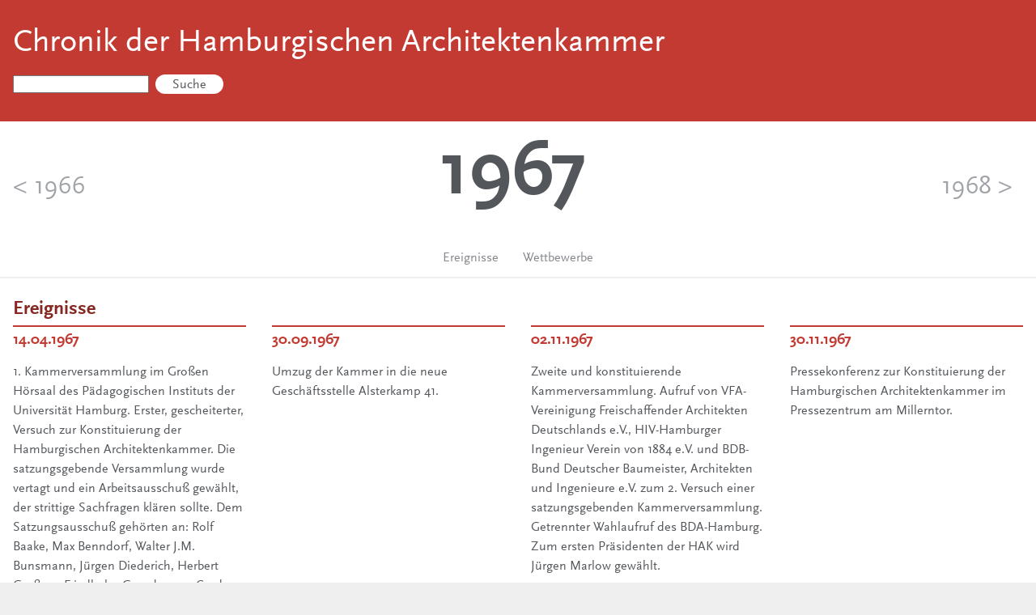

--- FILE ---
content_type: text/html; charset=UTF-8
request_url: http://www.chronik.akhh.de/chronik/1967
body_size: 3685
content:
<!DOCTYPE html>
<html lang="de" dir="ltr" prefix="content: http://purl.org/rss/1.0/modules/content/  dc: http://purl.org/dc/terms/  foaf: http://xmlns.com/foaf/0.1/  og: http://ogp.me/ns#  rdfs: http://www.w3.org/2000/01/rdf-schema#  schema: http://schema.org/  sioc: http://rdfs.org/sioc/ns#  sioct: http://rdfs.org/sioc/types#  skos: http://www.w3.org/2004/02/skos/core#  xsd: http://www.w3.org/2001/XMLSchema# ">
  <head>
    <meta charset="utf-8" />
<meta name="Generator" content="Drupal 8 (https://www.drupal.org)" />
<meta name="MobileOptimized" content="width" />
<meta name="HandheldFriendly" content="true" />
<meta name="viewport" content="width=device-width, initial-scale=1.0" />
<link rel="shortcut icon" href="/core/misc/favicon.ico" type="image/vnd.microsoft.icon" />

    <title>1967 | Chronik der Hamburgischen Architektenkammer</title>
    <link rel="stylesheet" href="/sites/default/files/css/css_PXKyJUac5CjOsyl7xA6aCmq51JomRky41Sc9wSdnkNM.css?r5cdlq" media="all" />
<link rel="stylesheet" href="/sites/default/files/css/css_VnHYqqg4bXbtVaYtjpmDVpflJpt2WYIweqvLriv_d10.css?r5cdlq" media="all" />

    
<!--[if lte IE 8]>
<script src="/sites/default/files/js/js_VtafjXmRvoUgAzqzYTA3Wrjkx9wcWhjP0G4ZnnqRamA.js"></script>
<![endif]-->

  </head>
  <body>
    <a href="#main-content" class="visually-hidden focusable">
      Direkt zum Inhalt
    </a>
    
      <div class="dialog-off-canvas-main-canvas" data-off-canvas-main-canvas>
    <div class="layout-container">

  <header role="banner" class="header">
      <div>
    <div id="block-chronik-branding">
  
    
          <a href="/" title="Startseite" rel="home">Chronik der Hamburgischen Architektenkammer</a>
    
</div>
<div class="search-block-form" data-drupal-selector="search-block-form" id="block-suchformular" role="search">
  
    
      <form action="/search/node" method="get" id="search-block-form" accept-charset="UTF-8">
  <div class="js-form-item form-item js-form-type-search form-item-keys js-form-item-keys form-no-label">
      <label for="edit-keys" class="visually-hidden">Suche</label>
        <input title="Geben Sie die Begriffe ein, nach denen Sie suchen." data-drupal-selector="edit-keys" type="search" id="edit-keys" name="keys" value="" size="15" maxlength="128" class="form-search" />

        </div>
<div data-drupal-selector="edit-actions" class="form-actions js-form-wrapper form-wrapper" id="edit-actions"><input data-drupal-selector="edit-submit" type="submit" id="edit-submit" value="Suche" class="button js-form-submit form-submit" />
</div>

</form>

  </div>

  </div>

  </header>

  
  

  

  

  

  <main role="main">
    <a id="main-content" tabindex="-1"></a>
    <div class="layout-content">
        <div>
    
<div id="block-chronik-content">
  
    
      <div class="nav nav--yearprevnext">
<h1 class="title--year">1967</h1>
<p class="nav-prev"><a href="/chronik/1966">&lt; 1966</a></p>
<p class="nav-next"><a href="/chronik/1968">1968 &gt;</a></p>
</div>

<ul class="nav nav--subnav">
<li><a href="#ereignise">Ereignisse</a></li><li><a href="#wettbewerbe">Wettbewerbe</a></li></ul>


<section class="hak-rubrik">
    <div class="hak-gridcontainer">
        <div class="hak-griditem hak-griditem-1-1">
    <h2 id="ereignisse">Ereignisse</h2>
    </div>
    <div class="hak-griditem hak-griditem--ereignis">

<article role="article" about="/ereignis/1967/1967-04-14--1-kammerversammlung-im-grossen-hoersaal-des-paedagogischen">

  
      <h3>
              
          <time datetime="1967-04-14T12:00:00Z">14.04.1967</time>

    
    </h3>
    
    <p>
          <p>1. Kammerversammlung im Großen Hörsaal des Pädagogischen Instituts der Universität Hamburg. Erster, gescheiterter, Versuch zur Konstituierung der Hamburgischen Architektenkammer. Die satzungsgebende Versammlung wurde vertagt und ein Arbeitsausschuß gewählt, der strittige Sachfragen klären sollte. Dem Satzungsausschuß gehörten an: Rolf Baake, Max Benndorf, Walter J.M. Bunsmann, Jürgen Diederich, Herbert Großner, Friedhelm Grundmann, Cord Hilken, Klaus-Peter Jebens, Werner Kahl, Gustav Karres, Gerd Kayser, Jürgen Marlow, Joachim Richter, Georg Schiefler, Norman A. Wendl, Otto Gühlk, Falk von Ußlar</p>

    </p>
</article>
</div><div class="hak-griditem hak-griditem--ereignis">

<article role="article" about="/ereignis/1967/1967-09-30--umzug-der-kammer-in-die-neue-geschaeftsstelle-alsterkamp-41">

  
      <h3>
              
          <time datetime="1967-09-30T12:00:00Z">30.09.1967</time>

    
    </h3>
    
    <p>
          <p>Umzug der Kammer in die neue Geschäftsstelle Alsterkamp 41.</p>

    </p>
</article>
</div><div class="hak-griditem hak-griditem--ereignis">

<article role="article" about="/ereignis/1967/1967-11-02--zweite-und-konstituierende-kammerversammlung">

  
      <h3>
              
          <time datetime="1967-11-02T12:00:00Z">02.11.1967</time>

    
    </h3>
    
    <p>
          <p>Zweite und konstituierende Kammerversammlung. Aufruf von VFA-Vereinigung Freischaffender Architekten Deutschlands e.V., HIV-Hamburger Ingenieur Verein von 1884 e.V. und BDB-Bund Deutscher Baumeister, Architekten und Ingenieure e.V. zum 2. Versuch einer satzungsgebenden Kammerversammlung. Getrennter Wahlaufruf des BDA-Hamburg. Zum ersten Präsidenten der HAK wird Jürgen Marlow gewählt.</p>

    </p>
</article>
</div><div class="hak-griditem hak-griditem--ereignis">

<article role="article" about="/ereignis/1967/1967-11-30--pressekonferenz-zur-konstituierung-der-hamburgischen">

  
      <h3>
              
          <time datetime="1967-11-30T12:00:00Z">30.11.1967</time>

    
    </h3>
    
    <p>
          <p>Pressekonferenz zur Konstituierung der Hamburgischen Architektenkammer im Pressezentrum am Millerntor.</p>

    </p>
</article>
</div><div class="hak-griditem hak-griditem--ereignis">

<article role="article" about="/ereignis/1967/1967-12-19--praesident-marlow-und-vizepraesident-bunsmann-trafen-sich-mit">

  
      <h3>
              
          <time datetime="1967-12-19T12:00:00Z">19.12.1967</time>

    
    </h3>
    
    <p>
          <p>Präsident Marlow und Vizepräsident Bunsmann trafen sich mit der Geschäftsführung der Neuen Heimat, Vietor, Beyn und Prof. Seitz. Thema: Wie und wo sieht die Neue Heimat den Beitrag der schöpferischen Einzelpersönlichkeit in freiberuflicher Existenz innerhalb ihrer Planungs- und Bautätigkeit.</p>

    </p>
</article>
</div></div>
</section>
    <section class="hak-rubrik">
        <div class="hak-gridcontainer">
            <div class="hak-griditem hak-griditem-1-1">
    <h2  id="wettbewerbe">Wettbewerbe</h2>
            </div>
    <div class="hak-gridcontainer"><div class="hak-griditem hak-griditem--wettbewerb">

<article role="article" about="/wettbewerb/1967/bauliche-veraenderungen-an-der-st-petrikirche">

  
      <h3>
      
          Bauliche Veränderungen an der St. Petrikirche<br />

    
    </h3>
    

    <p>
          <p>1. Preis: Joachim Matthaei + Albrecht Elschner, 2. Preis: Rudolf Jäger, Johannes Gries, Dr. Daniel Brunzema</p>

    </p>

</article>
</div><div class="hak-griditem hak-griditem--wettbewerb">

<article role="article" about="/wettbewerb/1967/beschraenkter-wettbewerb-gemeindezentrum-am-uhlenhoff">

  
      <h3>
      
          Beschränkter Wettbewerb Gemeindezentrum am Uhlenhoff<br />

    
    </h3>
    

    <p>
          <p>Auslober: Ev.-luth. Kirchengemeinde Finkenwerder, 1. Preis: Gert Pempelfort + Jost Schramm, 2. Preis: W. Rauda, Hannover</p>

    </p>

</article>
</div><div class="hak-griditem hak-griditem--wettbewerb">

<article role="article" about="/wettbewerb/1967/umgestaltung-des-zentralschlachthofes-hamburg">

  
      <h3>
      
          Umgestaltung des Zentralschlachthofes Hamburg<br />

    
    </h3>
    

    <p>
          <p>1. Preis: Meyer, Aulendorf, 2. Preis: Firma J.F.S. Wernberg, Ingenieurgesellschaft für Fleischtechnik und Fleischverarbeitungsanlagen, 2. Preis: R. Lodders + Lehmann, 3. Preis: Ing. F. Thier, Hersching</p>

    </p>

</article>
</div>
    </div>
    </section>

<ul class="nav nav--yearprevnext-footer">
<li class="nav-prev"><a href="/chronik/1966">&lt; 1966</a></li>
<li class="nav-next"><a href="/chronik/1968">1968 &gt;</a></li>
</ul>

  </div>

  </div>

    </div>
  </main>

      <footer role="contentinfo" class="footer">
        <div class="hak-gridcontainer">
            <div class="hak-griditem footer-griditem-1-4">
        <nav role="navigation" aria-labelledby="block-fussbereich-menu" id="block-fussbereich">
            
  <h2 class="visually-hidden" id="block-fussbereich-menu">Fußbereich</h2>
  

        
              <ul class="nav nav--footer">
                  <li>
          <a href="http://www.akhh.de">Hamburgische Architektenkammer</a>
                  </li>
              <li>
          <a href="/impressum" data-drupal-link-system-path="node/2555">Impressum</a>
                  </li>
              <li>
          <a href="/datenschutz" data-drupal-link-system-path="node/2565">Datenschutz</a>
                  </li>
          </ul>
  


  </nav>

                </div>
            <div class="hak-griditem footer-griditem-3-4">
      <div id="block-allejahre">
  
    
      <ul class="allyears allyears--decades">
    <li><ul class="allyears allyears--years">
            <li><a href="/chronik/1965">1965</a></li>
            <li><a href="/chronik/1966">1966</a></li>
            <li><a href="/chronik/1967">1967</a></li>
            <li><a href="/chronik/1968">1968</a></li>
            <li><a href="/chronik/1969">1969</a></li>
        </ul></li>
    <li><ul class="allyears allyears--years">
            <li><a href="/chronik/1970">1970</a></li>
            <li><a href="/chronik/1971">1971</a></li>
            <li><a href="/chronik/1972">1972</a></li>
            <li><a href="/chronik/1973">1973</a></li>
            <li><a href="/chronik/1974">1974</a></li>
            <li><a href="/chronik/1975">1975</a></li>
            <li><a href="/chronik/1976">1976</a></li>
            <li><a href="/chronik/1977">1977</a></li>
            <li><a href="/chronik/1978">1978</a></li>
            <li><a href="/chronik/1979">1979</a></li>
        </ul></li>
    <li><ul class="allyears allyears--years">
            <li><a href="/chronik/1980">1980</a></li>
            <li><a href="/chronik/1981">1981</a></li>
            <li><a href="/chronik/1982">1982</a></li>
            <li><a href="/chronik/1983">1983</a></li>
            <li><a href="/chronik/1984">1984</a></li>
            <li><a href="/chronik/1985">1985</a></li>
            <li><a href="/chronik/1986">1986</a></li>
            <li><a href="/chronik/1987">1987</a></li>
            <li><a href="/chronik/1988">1988</a></li>
            <li><a href="/chronik/1989">1989</a></li>
        </ul></li>
    <li><ul class="allyears allyears--years">
            <li><a href="/chronik/1990">1990</a></li>
            <li><a href="/chronik/1991">1991</a></li>
            <li><a href="/chronik/1992">1992</a></li>
            <li><a href="/chronik/1993">1993</a></li>
            <li><a href="/chronik/1994">1994</a></li>
            <li><a href="/chronik/1995">1995</a></li>
            <li><a href="/chronik/1996">1996</a></li>
            <li><a href="/chronik/1997">1997</a></li>
            <li><a href="/chronik/1998">1998</a></li>
            <li><a href="/chronik/1999">1999</a></li>
        </ul></li>
    <li><ul class="allyears allyears--years">
            <li><a href="/chronik/2000">2000</a></li>
            <li><a href="/chronik/2001">2001</a></li>
            <li><a href="/chronik/2002">2002</a></li>
            <li><a href="/chronik/2003">2003</a></li>
            <li><a href="/chronik/2004">2004</a></li>
            <li><a href="/chronik/2005">2005</a></li>
            <li><a href="/chronik/2006">2006</a></li>
            <li><a href="/chronik/2007">2007</a></li>
            <li><a href="/chronik/2008">2008</a></li>
            <li><a href="/chronik/2009">2009</a></li>
        </ul></li>
    <li><ul class="allyears allyears--years">
            <li><a href="/chronik/2010">2010</a></li>
            <li><a href="/chronik/2011">2011</a></li>
            <li><a href="/chronik/2012">2012</a></li>
            <li><a href="/chronik/2013">2013</a></li>
            <li><a href="/chronik/2014">2014</a></li>
            <li><a href="/chronik/2015">2015</a></li>
        </ul></li>
</ul>
  </div>

        </div>
            </div>
    </footer>
  
</div>
  </div>

    
    <script src="/sites/default/files/js/js_ILt4Ufc7Dx3aW1eqtwEjletWkD7uUltGWPhXS1MIYtc.js"></script>

  </body>
</html>


--- FILE ---
content_type: text/css
request_url: http://www.chronik.akhh.de/sites/default/files/css/css_VnHYqqg4bXbtVaYtjpmDVpflJpt2WYIweqvLriv_d10.css?r5cdlq
body_size: 2767
content:
html{font-family:sans-serif;-ms-text-size-adjust:100%;-webkit-text-size-adjust:100%;}body{margin:0;}article,aside,details,figcaption,figure,footer,header,hgroup,main,menu,nav,section,summary{display:block;}audio,canvas,progress,video{display:inline-block;vertical-align:baseline;}audio:not([controls]){display:none;height:0;}[hidden],template{display:none;}a{background-color:transparent;}a:active,a:hover{outline:0;}abbr[title]{border-bottom:1px dotted;}b,strong{font-weight:bold;}dfn{font-style:italic;}h1{font-size:2em;margin:0.67em 0;}mark{background:#ff0;color:#000;}small{font-size:80%;}sub,sup{font-size:75%;line-height:0;position:relative;vertical-align:baseline;}sup{top:-0.5em;}sub{bottom:-0.25em;}img{border:0;}svg:not(:root){overflow:hidden;}figure{margin:1em 40px;}hr{-moz-box-sizing:content-box;box-sizing:content-box;height:0;}pre{overflow:auto;}code,kbd,pre,samp{font-family:monospace,monospace;font-size:1em;}button,input,optgroup,select,textarea{color:inherit;font:inherit;margin:0;}button{overflow:visible;}button,select{text-transform:none;}button,html input[type="button"],input[type="reset"],input[type="submit"]{-webkit-appearance:button;cursor:pointer;}button[disabled],html input[disabled]{cursor:default;}button::-moz-focus-inner,input::-moz-focus-inner{border:0;padding:0;}input{line-height:normal;}input[type="checkbox"],input[type="radio"]{box-sizing:border-box;padding:0;}input[type="number"]::-webkit-inner-spin-button,input[type="number"]::-webkit-outer-spin-button{height:auto;}input[type="search"]{-webkit-appearance:textfield;-moz-box-sizing:content-box;-webkit-box-sizing:content-box;box-sizing:content-box;}input[type="search"]::-webkit-search-cancel-button,input[type="search"]::-webkit-search-decoration{-webkit-appearance:none;}fieldset{border:1px solid #c0c0c0;margin:0 2px;padding:0.35em 0.625em 0.75em;}legend{border:0;padding:0;}textarea{overflow:auto;}optgroup{font-weight:bold;}table{border-collapse:collapse;border-spacing:0;}td,th{padding:0;}
@font-face{font-family:ScalaSansWeb;src:url(/themes/chronik/css/scalasans/ScalaSansWeb.woff) format("woff");font-weight:normal;font-style:normal;}@font-face{font-family:ScalaSansWeb;src:url(/themes/chronik/css/scalasans/ScalaSansWeb-Bold.woff) format("woff");font-weight:bold;font-style:normal;}@font-face{font-family:ScalaSansWeb;src:url(/themes/chronik/css/scalasans/ScalaSansWeb-Ita.woff) format("woff");font-weight:normal;font-style:italic;}.clearfix:before,.clearfix:after{content:"";display:block;overflow:hidden;}.clearfix:after{clear:both;}html{font-family:sans-serif;-ms-text-size-adjust:100%;-webkit-text-size-adjust:100%;}body{margin:0;}article,aside,details,figcaption,figure,footer,header,hgroup,main,menu,nav,section,summary{display:block;}audio,canvas,progress,video{display:inline-block;vertical-align:baseline;}audio:not([controls]){display:none;height:0;}[hidden],template{display:none;}a{background-color:transparent;}a:active,a:hover{outline:0;}abbr[title]{border-bottom:1px dotted;}b,strong{font-weight:bold;}dfn{font-style:italic;}h1{font-size:2em;margin:0.67em 0;}mark{background:#ff0;color:#000;}small{font-size:80%;}sub,sup{font-size:75%;line-height:0;position:relative;vertical-align:baseline;}sup{top:-0.5em;}sub{bottom:-0.25em;}img{border:0;}svg:not(:root){overflow:hidden;}figure{margin:1em 40px;}hr{-moz-box-sizing:content-box;box-sizing:content-box;height:0;}pre{overflow:auto;}code,kbd,pre,samp{font-family:monospace,monospace;font-size:1em;}button,input,optgroup,select,textarea{color:inherit;font:inherit;margin:0;}button{overflow:visible;}button,select{text-transform:none;}button,html input[type="button"],input[type="reset"],input[type="submit"]{-webkit-appearance:button;cursor:pointer;}button[disabled],html input[disabled]{cursor:default;}button::-moz-focus-inner,input::-moz-focus-inner{border:0;padding:0;}input{line-height:normal;}input[type="checkbox"],input[type="radio"]{box-sizing:border-box;padding:0;}input[type="number"]::-webkit-inner-spin-button,input[type="number"]::-webkit-outer-spin-button{height:auto;}input[type="search"]{-webkit-appearance:textfield;-moz-box-sizing:content-box;-webkit-box-sizing:content-box;box-sizing:content-box;}input[type="search"]::-webkit-search-cancel-button,input[type="search"]::-webkit-search-decoration{-webkit-appearance:none;}fieldset{border:1px solid #c0c0c0;margin:0 2px;padding:0.35em 0.625em 0.75em;}legend{border:0;padding:0;}textarea{overflow:auto;}optgroup{font-weight:bold;}table{border-collapse:collapse;border-spacing:0;}td,th{padding:0;}*{-moz-box-sizing:border-box;-webkit-box-sizing:border-box;box-sizing:border-box;}body{line-height:1.5;color:#53565a;background-color:#efeff0;font-family:ScalaSansWeb,sans-serif;}h1,h2,h3,h4{font-family:ScalaSansWeb,sans-serif;}h1{font-weight:bold;}h2{font-weight:bold;color:#862822;margin-bottom:0;margin-right:2px;}h3{font-weight:bold;color:#c33a32;margin:0;padding-top:0.25em;border-top:2px solid #c33a32;line-height:1.25em;}h4{font-weight:bold;}a{text-decoration:underline;color:#c33a32;}a:visited{color:#c33a32;}a:hover{background-color:#c33a32;color:#fff;}a:focus{outline:thin dotted;color:#72221d;}a:active{color:#fff;background-color:#72221d;}a:hover,a:active{outline:0;}h1 a,h2 a,h3 a,h4 a,h5 a,h6 a,.h1 a,.h2 a,.h3 a,.h4 a,.h5 a,.h6 a{text-decoration:none;}.link--silent{text-decoration:none;color:inherit;}.link--silent:visited{color:inherit;}.link--silent:hover{background-color:inherit;color:#9a2e28;}.link--silent:active{background-color:inherit;color:#72221d;}ul,ol{margin-bottom:1.5em;padding-left:24px;}li ul,li ol{list-style-type:none;margin:1.5 0;}ul.inline,ol.inline{list-style-type:none;margin-left:0;}ul.inline > li,ol.inline > li{display:inline-block;padding-left:12px;padding-right:12px;}.p,p,ol,ul,dl,address{margin-top:0;margin-bottom:0.75 em;font-size:16px;font-size:1rem;line-height:1.5;}table,th,tr,td{text-align:left;vertical-align:top;}td,th{padding-right:2em;}tr{border-top:1px solid #999;}img{max-width:100%;height:auto;}figure{margin:1em 0;}figcaption{font-style:italic;color:#999;font-size:0.9em;}.header{padding:1em;background-color:#c33a32;}.header:after{content:"";display:table;clear:both;}.title--year{color:#53565a;font-size:6em;text-align:center;margin:0.2em 0 0 0;line-height:1em;}#block-chronik-branding{padding:1em 0;}#block-chronik-branding a{text-decoration:none;font-size:2em;line-height:1.1;color:white;}@media screen and (min-width:30em){#block-chronik-branding a{font-size:2.5em;}}.nav{margin-top:0;margin-left:0;padding-left:0;list-style:none;font-family:ScalaSansWeb,sans-serif;display:inline-block;}.nav > li > a{display:block;text-decoration:none;}.nav > li > a{transition:color 0.5s,background-color 0.5s,border-color 0.5s;}.nav > li > a:hover,.nav > li > a:focus{text-decoration:none;background-color:#eeeeee;color:#c33a32;transition:color 0.5s,background-color 0.5s,border-color 0.5s;}.nav-inline{padding-left:15px;margin-bottom:0;}.nav-inline > li{float:left;}.nav-inline > li > a{padding:3px 15px;color:#586e75;}.nav-inline > .active > a,.nav-inline > .active > a:hover,.nav-inline > .active > a:focus{text-shadow:0 -1px 0 rgba(0,0,0,0.2);color:#268bd2;}.nav-inline .active{color:#268bd2;}.nav--subnav{display:block;padding-left:0;margin-bottom:0.5em;text-align:center;}.nav--subnav > li{display:inline-block;}.nav--subnav > li > a{padding:3px 15px;color:#85898e;}.nav--subnav > li > a:visited{color:#85898e;}.nav--subnav > li > a:hover,.nav--subnav > li > a:focus{color:#c33a32;}.nav--subnav > .active > a,.nav--subnav > .active > a:hover,.nav--subnav > .active > a:focus{color:#c33a32;}.nav--subnav .active{color:#c33a32;}.nav--footer > li > a{text-decoration:none;color:#fff;display:block;padding:0.25em 0.5em;}.nav--footer > li > a:link,.nav--footer > li > a:visited{color:#fff;}.nav--footer > li > a:hover,.nav--footer > li > a:active{color:#000;background-color:#c33a32;}.list--all-years{-webkit-column-width:3em;-moz-column-width:3em;column-width:3em;}.list--all-years > ul{list-style-type:none;padding-left:0;margin:0;}.list--all-years > ul > li > a{text-decoration:none;}.list--all-years > ul > li > a:link,.list--all-years > ul > li > a:visited{color:black;}.allyears{list-style:none;padding-left:0;margin:0;}.allyears--years > li{display:inline-block;}.allyears--years > li:first-child{font-weight:bold;}.allyears--years > li > a{display:block;padding:0.25em 0.5em;width:3em;}.allyears > li > a{text-decoration:none;color:#fff;}.allyears > li > a:link,.allyears > li > a:visited{color:#fff;}.allyears > li > a:hover,.allyears > li > a:active{color:#000;}.nav--yearprevnext{padding:0;padding-left:1em;padding-right:1em;display:block;}.nav--yearprevnext > * > a:link,.nav--yearprevnext > * > a:visited{text-decoration:none;color:#9fa2a7;}.nav--yearprevnext > * > a:hover,.nav--yearprevnext > * > a:active{color:#c33a32;background-color:#efeff0;}.nav--yearprevnext > p,.nav--yearprevnext > li{width:49%;display:inline-block;font-size:2em;}.nav--yearprevnext > .nav-next{text-align:right;-webkit-order:3;order:3;}.nav--yearprevnext > .nav-prev{-webkit-order:-1;order:-1;}@media screen and (min-width:50em){.nav--yearprevnext{display:-webkit-flex;display:flex;-webkit-flex-wrap:wrap;flex-wrap:wrap;margin-bottom:1em;}.nav--yearprevnext > *{-webkit-flex-basis:33%;flex-basis:33%;flex-grow:0;-webkit-flex-grow:0;-webkit-align-self:baseline;align-self:baseline;}}.nav--yearprevnext-footer{padding:0;padding-left:1em;padding-right:1em;margin-bottom:0;display:block;background-color:#862822;}.nav--yearprevnext-footer > li > a:link,.nav--yearprevnext-footer > li > a:visited{text-decoration:none;color:#fff;}.nav--yearprevnext-footer > li > a:hover,.nav--yearprevnext-footer > li > a:active{color:#c33a32;background-color:#862822;}.nav--yearprevnext-footer > li{width:49%;display:inline-block;font-size:2em;}.nav--yearprevnext-footer > .nav-next{text-align:right;}@media screen and (min-width:50em){.nav--yearprevnext-footer{display:-webkit-flex;display:flex;-webkit-flex-wrap:wrap;flex-wrap:wrap;}.nav--yearprevnext-footer > *{float:left;width:50%;-webkit-flex-basis:50%;flex-basis:50%;flex-grow:0;-webkit-flex-grow:0;-webkit-align-self:baseline;align-self:baseline;}}.footer{padding-top:1em;padding-bottom:1em;clear:both;background-color:#c33a32;}.user-login-form .form-item-name > label,.user-login-form .form-item-pass > label{display:block;}.user-login-form .description{color:#999;}.user-login-form .form-item-name > input,.user-login-form .form-item-pass > input{display:inline-block;width:16em;font-size:1.5em;padding:0.2em;}.user-login-form .form-actions > input{width:16em;font-size:1.5em;padding:0.2em;}.pager{margin-top:1.5em;}@media only screen and (min-width:30em){.search-block-form .form-item{width:10em;margin-right:1em;float:left;}input[type="search"]{width:10em;}.search-block-form input.button{margin-left:1em;padding:2px 8px;-moz-appearance:none;border-radius:1000px;border-style:solid;border-width:0px;cursor:pointer;font-weight:normal;line-height:normal;margin:0px 0px 1.11111rem;position:relative;text-align:center;text-decoration:none;display:inline-block;padding:0.3em 1.3em 0.2em;background-color:#fff;border-color:#efeff0;color:#53565a;transition:background-color 300ms ease-out 0s;}.search-block-form:after{content:"";display:table;clear:both;}}.hak-personen{list-style-type:none;padding:0;max-width:40em;}.abbildung-subline > *{margin-bottom:0;color:#85898e;}.abbildung-credit{color:#babcbf;font-style:italic;}.layout-container{margin-left:0.5em;margin-right:0.5em;background:#fff;}@media screen and (min-width:80em){.layout-container{margin-left:auto;margin-right:auto;width:80em;}}.hak-rubrik{border-top:2px solid #efeff0;}.hak-gridcontainer{display:-webkit-flex;display:flex;-webkit-flex-wrap:wrap;flex-wrap:wrap;}.hak-griditem{width:100%;float:left;-webkit-flex-basis:100%;flex-basis:100%;flex-grow:0;-webkit-flex-grow:0;margin-bottom:2px;padding-left:1em;padding-right:1em;}@media screen and (min-width:50em){.hak-griditem{width:50%;float:left;-webkit-flex-basis:50%;flex-basis:50%;}}@media screen and (min-width:70em){.hak-griditem{width:25%;float:left;-webkit-flex-basis:25%;flex-basis:25%;}.hak-griditem--abbildung{width:50%;float:left;-webkit-flex-basis:50%;flex-basis:50%;padding-top:1.245em;}}.hak-griditem-1-1{width:100%;-webkit-flex-basis:100%;flex-basis:100%;}@media screen and (min-width:50em){.footer-griditem-1-4{width:25%;-webkit-flex-basis:25%;flex-basis:25%;}.footer-griditem-2-4{width:50%;-webkit-flex-basis:50%;flex-basis:50%;}.footer-griditem-3-4{width:75%;-webkit-flex-basis:75%;flex-basis:75%;}}.hak-griditem--geschaftsstelle,.hak-griditem--vorstand{padding-top:0;}


--- FILE ---
content_type: text/javascript
request_url: http://www.chronik.akhh.de/sites/default/files/js/js_ILt4Ufc7Dx3aW1eqtwEjletWkD7uUltGWPhXS1MIYtc.js
body_size: 854
content:
 		if('querySelector' in document
 		     && 'localStorage' in window
 		     && 'addEventListener' in window) {
 				document.addEventListener("DOMContentLoaded", cuttingTheMustard);     
 			}

		function hideMenu() {
			var el = document.getElementById('nav');
			el.style.overflow = "hidden";

            var height = el.clientHeight;
			(function fade() { 
			    el.style.height = height + 'px';
			    height -= 20;
				if (height < 0) {
				  	el.style.height = "";
					if (el.classList)
					  el.classList.add('js-hide-menu');
					else
					  el.className += ' ' + 'js-hide-menu';
				} 
				else {
					setTimeout(fade, 20);
				}
			})();
		}
		
		function showMenu() {
			var el = document.getElementById('nav');
			el.style.overflow = "hidden";
			el.style.visibility = "hidden";
			el.style.display = "block";
			el.style.height = 'auto';
			
			if (el.classList)
			  el.classList.remove('js-hide-menu');
			else
			  el.className = el.className.replace(new RegExp('(^|\\b)' + 'visuallyhidden'.split(' ').join('|') + '(\\b|$)', 'gi'), ' ');
			
		    var toHeight = el.offsetHeight;
		    var height = 0;
		    		    
		    el.style.height = height + 'px';
		    el.style.margin = "0"
		    
		    el.style.visibility = "visible";
			el.style.display = "block";
		    
			(function fade() { 
			    el.style.height = height + 'px';
				(height += 20) > toHeight ? el.style.height = toHeight + 'px': setTimeout(fade, 20)
				})();
		}
				
		function toggleMenu() {
			var el = document.getElementById('nav');
			if (el.clientHeight < 5) {
				showMenu();
			} 
			else {
				hideMenu();
			}
		}
		
		function cuttingTheMustard() {
		  	// Find HTML of navigation and toggle Button
		  var navElement = document.getElementById('nav');
			var navToggleContainer = document.getElementsByClassName('nav-controll')[0];
			
			// Move naviagtion around
			var newNavElement = navElement.cloneNode(true);
			navElement.innerHTML = '';
		    navToggleContainer.appendChild(newNavElement);
		    
		    // Remove Link and add eventhandler
			var navToggleElement = document.getElementsByClassName('nav-toggle')[0];
			navToggleElement.href = '#';
		    navToggleElement.addEventListener('click', toggleMenu);
		    
		    // Hide menu
		    navElement = document.getElementById('nav');
		    if (navElement.classList)
		      navElement.classList.add('js-hide-menu');
		    else
		      navElement.className += ' ' + 'js-hide-menu';
		}
;
